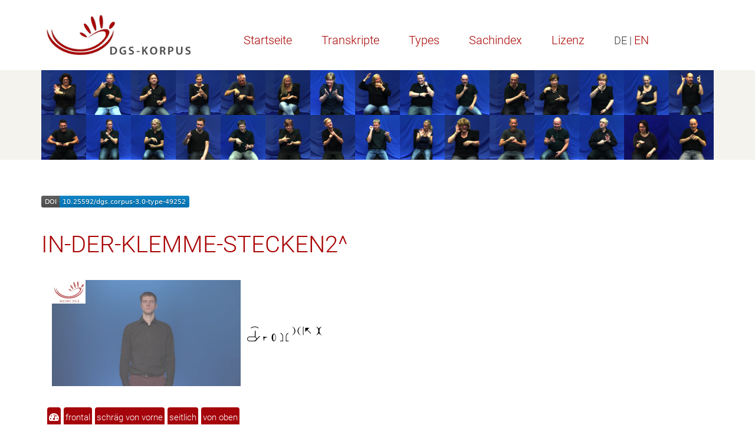

--- FILE ---
content_type: text/html
request_url: https://www.sign-lang.uni-hamburg.de/meinedgs/types/type49252_de.html
body_size: 5447
content:
<!DOCTYPE html>
<html lang="de">
<head>
    <title>IN-DER-KLEMME-STECKEN2^</title>
    <meta http-equiv="X-UA-Compatible" content="IE=edge" />
	<meta name="viewport" content="width=device-width, initial-scale=1" />
    <meta charset="utf-8" />
    <meta name="robots" content="index,follow" />
    <link href="../css/roboto.css" rel="stylesheet" />
    <link href="../css/fontawesome.min.css" rel="stylesheet" />
	<link href="../css/solid.min.css" rel="stylesheet">
    <link href="../css/academicons.min.css" rel="stylesheet" />
	<link href="../css/bootstrap.min.css" rel="stylesheet" />
    <link href="../css/bootstrap-select.min.css" rel="stylesheet" />
    <link href="../css/bootstrap_custom_24.min.css" rel="stylesheet" />
    <link href="../css/portal1.css" rel="stylesheet" />
    <link href="../css/portal2.css" rel="stylesheet" />
    <link href="../css/concord.css" rel="stylesheet" />
    <link href="../css/hamnosys.css" rel="stylesheet" />


    <script src="../js/jquery.min.js" type="text/javascript"></script>
    <script src="../js/bootstrap.min.js" type="text/javascript"></script>
    <script src="../js/bootstrap-select.min.js" type="text/javascript"></script>
	<script src="../js/superfish.min.js" type="text/javascript"></script>
	<script src="../js/slick.min.js" type="text/javascript"></script>
	<script src="../js/jquery.easing.1.3.js" type="text/javascript"></script>
    <script src="../js/jquery.cookie.js" type="text/javascript"></script>
    <script src="../js/custom.js" type="text/javascript"></script>
	<script src="../js/highlighter.js"></script>
</head>
<body>
<header>
    <div class="headerTop">
        <div class="container">
            <div class="row">
                <div class="col-md-6 col-sm-6">
                    <section class="logo">
                        <a href="http://www.dgs-korpus.de" title="Projekt-Site">
                            <img class="img-responsive" src="../graphics/dgskorpus.png" srcset="../graphics/dgskorpus.png 1x, ../graphics/dgskorpus@2x.png 2x" title="DGS-Korpus" alt="Link to the main project" />
                        </a>
                    </section>
                    <button class="mobile closed" onclick="menu_hamburger(this);">
                        <i class="fa fa-bars" aria-hidden="true"></i>
                        <i class="fa fa-times" aria-hidden="true"></i>
                    </button>
                </div>
                <div class="col-md-18 col-sm-18">
                    <nav class="desktop hiddem-xs">
                        <ul>
                           <li><a href="../ling/start_de.html">Startseite</a></li>
                           <li><a href="../ling/start-name_de.html">Transkripte</a></li>
                           <li><a href="../ling/types_de.html">Types</a></li>
                           <li><a href="../ling/keywords_de.html">Sachindex</a></li>
                           <li><a href="../ling/license_de.html">Lizenz</a></li>
                           <li id="en">DE | <a href="#en" onclick="window.location.href=window.location.href.replace('_de','_en');return false;">EN</a></li>
                      </ul>
                    </nav>
                </div>
            </div>
        </div>
    </div>
        <div class="headerBottom">
        <div class="container big">
            <div class="row">
                <div class="col-md-24">
                    <div class="slideshow">
                        <img src="../slides/slide0@2x.jpg" alt="" title="Participants of the DGS-Korpus project" />
                        <img src="../slides/slide1@2x.jpg" alt="" title="Participants of the DGS-Korpus project" />
                        <img src="../slides/slide2@2x.jpg" alt="" title="Participants of the DGS-Korpus project" />
                        <img src="../slides/slide3@2x.jpg" alt="" title="Participants of the DGS-Korpus project" />
                        <img src="../slides/slide4@2x.jpg" alt="" title="Participants of the DGS-Korpus project" />
                        <img src="../slides/slide5@2x.jpg" alt="" title="Participants of the DGS-Korpus project" />
                        <img src="../slides/slide6@2x.jpg" alt="" title="Participants of the DGS-Korpus project" />
                        <img src="../slides/slide7@2x.jpg" alt="" title="Participants of the DGS-Korpus project" />
                        <img src="../slides/slide8@2x.jpg" alt="" title="Participants of the DGS-Korpus project" />
                        <img src="../slides/slide9@2x.jpg" alt="" title="Participants of the DGS-Korpus project" />
                        <img src="../slides/slide10@2x.jpg" alt="" title="Participants of the DGS-Korpus project" />

                    </div>
                </div>
            </div>
         </div>
    </div>

</header>
<main>
    <section class="textBox">
        <div class="container">
            <div class="row">
                <div class="col-md-24">
                    <div class="textWrapper">
					<p><a href="https://doi.org/10.25592/dgs.corpus-3.0-type-49252"><img src="../badges/corpus-3.0-type-49252.svg" alt="DOI: /10.25592/dgs.corpus-3.0-type-49252"></a></p>
<h1 class="type3">IN-DER-KLEMME-STECKEN2^</h1>
	<table class="citation">
	<tr><td rowspan="2"><video id="player" src="https://www.sign-lang.uni-hamburg.de/korpusdict/clips/4017835_1.mp4" width="320" height="180" data-poster="0.7" muted="muted" autoplay="autoplay" onclick="if (this.paused) { if (this.currentTime==this.dataset.poster) { this.currentTime=0; } this.play(); } else { this.pause(); }; return true;" onended="this.style.opacity=0.2; setTimeout(rewindPlayerToPoster,700);return true;">
       <source src="https://www.sign-lang.uni-hamburg.de/korpusdict/clips/4017835_1.mp4" type="video/mp4">
	</video><td class="hamnosys" title="hamfinger2,hamthumboutmod,hamfingerbendmod,hamextfingerul,hampalml,hamneck,hamclose,hammoveui,hamtouch"></td></tr>
	<tr><td>
	</td></tr></table>
<div class="buttons">
		<div class="perspectives" onclick="flipPlaybackRate(this); return true;"><i class="fas fa-tachometer-alt" aria-hidden="true"></i></div>
		<div class="perspectives" id="p1" onclick="player.pause(); player.src=player.src.replace(/_[1234]/,'_1'); return true;">frontal</div>
		<div class="perspectives" id="p2" onclick="player.pause(); player.src=player.src.replace(/_[1234]/,'_2'); return true;">schräg von vorne</div>
		<div class="perspectives" id="p3" onclick="player.pause(); player.src=player.src.replace(/_[1234]/,'_3'); return true;">seitlich</div>
		<div class="perspectives" id="p4" onclick="player.pause(); player.src=player.src.replace(/_[1234]/,'_4'); return true;">von oben</div>
	</div>

<table class="concord">

<tbody onclick="$(this).next('tbody').toggle('slow');">
<tr id="type49252" class="type1">
	<td colspan="8"><span title="Nicht-konventionelle Verwendungen der Gebärde" class="num">≙</span> IN-DER-KLEMME-STECKEN2^</td>
</tr>
</tbody>
<tbody>
 			<tr class="source"><td colspan="8"><a href="../html/1419610-11552205-12003930_de.html#t00035533">Berlin | dgskorpus_ber_11 | 46-60f</a>&nbsp;&nbsp;&nbsp;<span class="translation">Wer nicht wollte, flog raus.</span></td></tr>
 			<tr class="righthand"><td class="handle">r</td><td rowspan="3" class="empty" /><td><a href="type3197_de.html">WENN1A</a></td><td><a href="type2143_de.html">$INDEX1</a></td><td class="focus">IN-DER-KLEMME-STECKEN2^*</td><td><a href="type88582_de.html">RAUSSCHMEISSEN2*</a></td></tr>
<tr class="lefthand"><td class="handle">l</td><td></td><td></td><td></td><td></td></tr>
<tr class="mouth"><td class="handle">m</td><td>wenn</td><td></td><td></td><td>raus</td></tr>

</tbody>
<tbody onclick="$(this).next('tbody').toggle('slow');">
<tr id="type49253" class="type1">
	<td colspan="8"><span title="Konventionelle Verwendung der Gebärde, formgleich" class="num">=</span> IN-DER-KLEMME-STECKEN2</td>
</tr>
</tbody>
<tbody>
 			<tr class="source"><td colspan="8"><a href="../html/1413683_de.html#t00015137">Berlin | dgskorpus_ber_02 | 46-60m</a>&nbsp;&nbsp;&nbsp;<span class="translation">Damals, in den 70ern bei den Kommunisten, war das halt nicht möglich. Da konnte man nichts machen.</span></td></tr>
 			<tr class="righthand"><td class="handle">r</td><td rowspan="2"><a href="type6856_de.html">MÖGLICH1*</a></td><td rowspan="2"><a href="type16636_de.html">$GEST-OFF^*</a></td><td><a href="type3474_de.html">ICH1</a></td><td class="focus">IN-DER-KLEMME-STECKEN2</td></tr>
<tr class="lefthand"><td class="handle">l</td><td></td><td></td></tr>
<tr class="mouth"><td class="handle">m</td><td colspan="2">möglichkeit</td><td></td><td></td></tr>

 			<tr class="source"><td colspan="8"><a href="../html/1245820_de.html#t00034126">Frankfurt | dgskorpus_fra_09 | 31-45m</a>&nbsp;&nbsp;&nbsp;<span class="translation">Mir steht zwar das Budget zur Verfügung, jedoch stecke ich in der Klemme, wenn der Dolmetscher einen weiten Anfahrtsweg hat und das somit teurer wird.</span></td></tr>
 			<tr class="righthand"><td class="handle">r</td><td><a href="type7191_de.html">GELD1A</a></td><td rowspan="2"><a href="type14489_de.html">GEBEN-GELD1^*</a></td><td><a href="type2978_de.html">SELBST1A</a></td><td class="focus">IN-DER-KLEMME-STECKEN2</td><td><a href="type12954_de.html">WEIT1*</a></td><td><a href="type9911_de.html">TEUER1*</a></td></tr>
<tr class="lefthand"><td class="handle">l</td><td></td><td></td><td></td><td></td><td></td></tr>
<tr class="mouth"><td class="handle">m</td><td></td><td></td><td>selber</td><td>[MG]</td><td>weit</td><td>teuer</td></tr>

 			<tr class="source"><td colspan="8"><a href="../html/1179868_de.html#t00064643">Bremen | dgskorpus_hb_06 | 46-60m</a>&nbsp;&nbsp;&nbsp;<span class="translation">Alle sind aufgeregt, weil sie nicht weiter kommen und sich gefangen fühlen.</span></td></tr>
 			<tr class="righthand"><td class="handle">r</td><td rowspan="3" class="empty" /><td rowspan="2"><a href="type9045_de.html">AUFREGEN1*</a></td><td rowspan="2"><a href="type13359_de.html">GEGEN2^</a></td><td class="focus">IN-DER-KLEMME-STECKEN2</td><td rowspan="2"><a href="type17896_de.html">$GEST^</a></td></tr>
<tr class="lefthand"><td class="handle">l</td><td></td></tr>
<tr class="mouth"><td class="handle">m</td><td>aufregung</td><td></td><td>[MG]</td><td></td></tr>

 			<tr class="source"><td colspan="8"><a href="../html/1428038_de.html#t00032326">Köln | dgskorpus_koe_05 | 46-60m</a>&nbsp;&nbsp;&nbsp;<span class="translation">Die damalige Kameratechnik war so schwammig, dass sie die Mondlandung zeigen konnten, mit heutiger Technik würde der Betrug sofort auffallen.</span></td></tr>
 			<tr class="righthand"><td class="handle">r</td><td rowspan="2"><a href="type3055_de.html">TECHNIK1</a></td><td rowspan="2"><a href="type16636_de.html">$GEST-OFF^</a></td><td rowspan="2"><a href="type16636_de.html">$GEST-OFF^</a></td><td class="focus">IN-DER-KLEMME-STECKEN2</td><td rowspan="2"><a href="type16636_de.html">$GEST-OFF^</a></td></tr>
<tr class="lefthand"><td class="handle">l</td><td></td></tr>
<tr class="mouth"><td class="handle">m</td><td colspan="2">technik</td><td></td><td>[MG]</td><td></td></tr>

 			<tr class="source"><td colspan="8"><a href="../html/1429064_de.html#t00011106">Köln | dgskorpus_koe_09 | 18-30f</a>&nbsp;&nbsp;&nbsp;<span class="translation">Aber deine Tür war abgeschlossen.</span></td></tr>
 			<tr class="righthand"><td class="handle">r</td><td rowspan="3" class="empty" /><td rowspan="3" class="empty" /><td rowspan="2"><a href="type17896_de.html">$GEST^*</a></td><td class="focus">IN-DER-KLEMME-STECKEN2</td><td><a href="type74214_de.html">ZU1B*</a></td></tr>
<tr class="lefthand"><td class="handle">l</td><td></td><td></td></tr>
<tr class="mouth"><td class="handle">m</td><td></td><td>[MG]</td><td>zu</td></tr>

 			<tr class="source"><td colspan="8"><a href="../html/1431690_de.html#t00050719">Köln | dgskorpus_koe_22 | 31-45m</a>&nbsp;&nbsp;&nbsp;<span class="translation">Für all diese Leute fallen die Züge aus und sie kommen da nicht weg.</span></td></tr>
 			<tr class="righthand"><td class="handle">r</td><td rowspan="3" class="empty" /><td><a href="type15927_de.html">ANKREUZEN1A^*</a></td><td rowspan="2"><a href="type2266_de.html">AUFZÄHLEN1A</a></td><td class="focus">IN-DER-KLEMME-STECKEN2</td><td rowspan="2"><a href="type13359_de.html">GEGEN2^</a></td><td><a href="type10491_de.html">ICH2*</a></td><td><a href="type11239_de.html">SEHEN-AUF3</a></td></tr>
<tr class="lefthand"><td class="handle">l</td><td></td><td></td><td></td><td></td></tr>
<tr class="mouth"><td class="handle">m</td><td></td><td></td><td>[MG]</td><td></td><td></td><td>[MG]</td></tr>

 			<tr class="source"><td colspan="8"><a href="../html/1585286_de.html#t00023329">Leipzig | dgskorpus_lei_15 | 18-30f</a>&nbsp;&nbsp;&nbsp;<span class="translation">Wenn ich mir vorstelle, ich würde zuerst mit nach Dresden fahren und dann nach Berlin, das könnte schwierig werden.</span></td></tr>
 			<tr class="righthand"><td class="handle">r</td><td><a href="type36960_de.html">DRESDEN1*</a></td><td rowspan="2"><a href="type2145_de.html">$PROD</a></td><td rowspan="2"><a href="type2145_de.html">$PROD</a></td><td class="focus">IN-DER-KLEMME-STECKEN2</td><td rowspan="2"><a href="type17896_de.html">$GEST^</a></td></tr>
<tr class="lefthand"><td class="handle">l</td><td></td><td></td></tr>
<tr class="mouth"><td class="handle">m</td><td colspan="3">dresden</td><td>[MG]</td><td></td></tr>

 			<tr class="source"><td colspan="8"><a href="../html/1289868_de.html#t00051007">Münster | dgskorpus_mst_03 | 18-30f</a>&nbsp;&nbsp;&nbsp;<span class="translation">Das war ja ein echtes Problem.</span></td></tr>
 			<tr class="righthand"><td class="handle">r</td><td rowspan="3" class="empty" /><td rowspan="3" class="empty" /><td rowspan="3" class="empty" /><td class="focus">IN-DER-KLEMME-STECKEN2</td></tr>
<tr class="lefthand"><td class="handle">l</td><td></td></tr>
<tr class="mouth"><td class="handle">m</td><td>[MG]</td></tr>

 			<tr class="source"><td colspan="8"><a href="../html/1291572_de.html#t00132112">Münster | dgskorpus_mst_10 | 46-60f</a>&nbsp;&nbsp;&nbsp;<span class="translation">Deshalb befinde ich mich diesbezüglich in der Klemme.</span></td></tr>
 			<tr class="righthand"><td class="handle">r</td><td rowspan="3" class="empty" /><td rowspan="2"><a href="type9461_de.html">DESHALB1</a></td><td><a href="type3474_de.html">ICH1</a></td><td class="focus">IN-DER-KLEMME-STECKEN2</td></tr>
<tr class="lefthand"><td class="handle">l</td><td></td><td></td></tr>
<tr class="mouth"><td class="handle">m</td><td>deshalb</td><td></td><td>[MG]</td></tr>

 			<tr class="source"><td colspan="8"><a href="../html/1292086_de.html#t00013724">Münster | dgskorpus_mst_13 | 46-60m</a>&nbsp;&nbsp;&nbsp;<span class="translation">Das war das Problem.</span></td></tr>
 			<tr class="righthand"><td class="handle">r</td><td rowspan="3" class="empty" /><td rowspan="3" class="empty" /><td rowspan="2"><a href="type7418_de.html">ACHTUNG1*</a></td><td class="focus">IN-DER-KLEMME-STECKEN2</td><td><a href="type2143_de.html">$INDEX1*</a></td></tr>
<tr class="lefthand"><td class="handle">l</td><td></td><td></td></tr>
<tr class="mouth"><td class="handle">m</td><td>[MG]</td><td>[MG]</td><td></td></tr>

 			<tr class="source"><td colspan="8"><a href="../html/1205168_de.html#t00061527">München | dgskorpus_mue_08 | 18-30f</a>&nbsp;&nbsp;&nbsp;<span class="translation">Deshalb ging es unter der Woche gar nicht.</span></td></tr>
 			<tr class="righthand"><td class="handle">r</td><td rowspan="2"><a href="type6039_de.html">UNTER1B*</a></td><td><a href="type11379_de.html">WOCHE2</a></td><td><a href="type3474_de.html">ICH1</a></td><td class="focus">IN-DER-KLEMME-STECKEN2</td></tr>
<tr class="lefthand"><td class="handle">l</td><td></td><td></td><td></td></tr>
<tr class="mouth"><td class="handle">m</td><td>unter</td><td>woche</td><td></td><td>[MG]</td></tr>

 			<tr class="source"><td colspan="8"><a href="../html/1205568_de.html#t00063645">München | dgskorpus_mue_10 | 61+m</a>&nbsp;&nbsp;&nbsp;<span class="translation">Das ist problematisch.</span></td></tr>
 			<tr class="righthand"><td class="handle">r</td><td rowspan="3" class="empty" /><td rowspan="3" class="empty" /><td rowspan="3" class="empty" /><td class="focus">IN-DER-KLEMME-STECKEN2</td></tr>
<tr class="lefthand"><td class="handle">l</td><td></td></tr>
<tr class="mouth"><td class="handle">m</td><td>[MG]</td></tr>

 			<tr class="source"><td colspan="8"><a href="../html/1206143_de.html#t00010715">München | dgskorpus_mue_12 | 46-60f</a>&nbsp;&nbsp;&nbsp;<span class="translation">Dann sehen sie das Schild und verstehen, dass sie dort nicht hinein dürfen.</span></td></tr>
 			<tr class="righthand"><td class="handle">r</td><td><a href="type13173_de.html">ACHTUNG1A^*</a></td><td><a href="type10498_de.html">TÜR-AUF2*</a></td><td><a href="type13760_de.html">ORT1A^*</a></td><td class="focus">IN-DER-KLEMME-STECKEN2</td><td><a href="type3474_de.html">ICH1</a></td><td><a href="type48760_de.html">DARF-NICHT3</a></td><td><a href="type56764_de.html">REIN-HINEIN2*</a></td></tr>
<tr class="lefthand"><td class="handle">l</td><td></td><td></td><td></td><td></td><td></td><td></td><td></td></tr>
<tr class="mouth"><td class="handle">m</td><td>[MG]</td><td>[MG]</td><td>[MG]</td><td>[MG]</td><td></td><td colspan="2">darf nicht</td></tr>

 			<tr class="source"><td colspan="8"><a href="../html/1206143_de.html#t00012012">München | dgskorpus_mue_12 | 46-60f</a>&nbsp;&nbsp;&nbsp;<span class="translation">Aber wenn sich jemand selbst überlegt, ein Bad zu nehmen, zeigt ihm das Schild, dass das nicht geht.</span></td></tr>
 			<tr class="righthand"><td class="handle">r</td><td><a href="type56764_de.html">REIN-HINEIN2*</a></td><td><a href="type2143_de.html">$INDEX1*</a></td><td><a href="type13760_de.html">ORT1A^*</a></td><td class="focus">IN-DER-KLEMME-STECKEN2</td></tr>
<tr class="lefthand"><td class="handle">l</td><td></td><td></td><td></td><td></td></tr>
<tr class="mouth"><td class="handle">m</td><td></td><td></td><td></td><td>[MG]</td></tr>

 			<tr class="source"><td colspan="8"><a href="../html/1250972_de.html#t00025804">Rostock | dgskorpus_mvp_07 | 31-45f</a>&nbsp;&nbsp;&nbsp;<span class="translation">Ich habe mich überall beworben und bereut, dass ich gewartet habe.</span></td></tr>
 			<tr class="righthand"><td class="handle">r</td><td rowspan="3" class="empty" /><td rowspan="3" class="empty" /><td><a href="type54946_de.html">WIRKLICH2*</a></td><td class="focus">IN-DER-KLEMME-STECKEN2</td><td></td><td><a href="type10491_de.html">ICH2*</a></td><td><a href="type11852_de.html">BEREUEN1</a></td></tr>
<tr class="lefthand"><td class="handle">l</td><td></td><td></td><td><a href="type7275_de.html">SCHICKEN4A*</a></td><td></td><td></td></tr>
<tr class="mouth"><td class="handle">m</td><td></td><td>[MG]</td><td></td><td></td><td>[MG]</td></tr>

 			<tr class="source"><td colspan="8"><a href="../html/1211752_de.html#t00080545">Stuttgart | dgskorpus_stu_06 | 18-30f</a>&nbsp;&nbsp;&nbsp;<span class="translation">Aber die Idee habe ich mir eigentlich für den Fall aufgehoben, dass ich zum Beispiel nichts anderes finde.</span></td></tr>
 			<tr class="righthand"><td class="handle">r</td><td><a href="type77507_de.html">NUR2B*</a></td><td><a href="type8765_de.html">IRGENDWANN1*</a></td><td><a href="type14668_de.html">REGELMÄSSIG2A^*</a></td><td class="focus">IN-DER-KLEMME-STECKEN2</td><td rowspan="2"><a href="type8446_de.html">KEIN1*</a></td><td rowspan="2"><a href="type72829_de.html">VORHABEN1</a></td></tr>
<tr class="lefthand"><td class="handle">l</td><td></td><td></td><td></td><td></td></tr>
<tr class="mouth"><td class="handle">m</td><td>nur</td><td>irgendwann</td><td>bis</td><td></td><td>kein</td><td>vor</td></tr>

 			<tr class="source"><td colspan="8"><a href="../html/1413251_de.html#t00070728">Stuttgart | dgskorpus_stu_07 | 31-45m</a>&nbsp;&nbsp;&nbsp;<span class="translation">Dann würden wir hinterher hinken, da sollte man sich besser beeilen.</span></td></tr>
 			<tr class="righthand"><td class="handle">r</td><td rowspan="3" class="empty" /><td rowspan="3" class="empty" /><td><a href="type2143_de.html">$INDEX1</a></td><td class="focus">IN-DER-KLEMME-STECKEN2</td><td rowspan="2"><a href="type11101_de.html">ERSTARRT1</a></td><td><a href="type2294_de.html">BEDEUTUNG1</a></td><td><a href="type13739_de.html">ABWÄRTS1^*</a></td></tr>
<tr class="lefthand"><td class="handle">l</td><td></td><td></td><td></td><td></td></tr>
<tr class="mouth"><td class="handle">m</td><td></td><td>[MG]</td><td>[MG]</td><td>bedeu{tet}</td><td>[MG]</td></tr>

 			<tr class="source"><td colspan="8"><a href="../html/1183426_de.html#t00072126">Stuttgart | dgskorpus_stu_18 | 18-30m</a>&nbsp;&nbsp;&nbsp;<span class="translation">Wenn es geregnet hat, hatte ich Pech. Dann musste ich drinnen bleiben.</span></td></tr>
 			<tr class="righthand"><td class="handle">r</td><td><a href="type3197_de.html">WENN1A</a></td><td rowspan="2"><a href="type9849_de.html">REGEN1A*</a></td><td><a href="type3474_de.html">ICH1</a></td><td class="focus">IN-DER-KLEMME-STECKEN2</td><td rowspan="2"><a href="type17896_de.html">$GEST^</a></td><td rowspan="2"><a href="type2988_de.html">SITZEN1A</a></td><td rowspan="2"><a href="type7454_de.html">INTERNAT1A</a></td></tr>
<tr class="lefthand"><td class="handle">l</td><td></td><td></td><td></td></tr>
<tr class="mouth"><td class="handle">m</td><td>wenn</td><td>regen</td><td>ich</td><td>[MG]</td><td></td><td>[MG]</td><td></td></tr>

 			<tr class="source"><td colspan="8"><a href="../html/1177436_de.html#t00021018">Schleswig-Holstein | dgskorpus_sh_04 | 46-60f</a>&nbsp;&nbsp;&nbsp;<span class="translation">Da kann erkannt werden, für wen gedolmetscht wurde. Das ist beklemmend.</span></td></tr>
 			<tr class="righthand"><td class="handle">r</td><td><a href="type9134_de.html">WER3</a></td><td><a href="type16595_de.html">EBEN-ZEIT1^*</a></td><td rowspan="2"><a href="type8542_de.html">DABEI1A*</a></td><td class="focus">IN-DER-KLEMME-STECKEN2*</td></tr>
<tr class="lefthand"><td class="handle">l</td><td></td><td></td><td></td></tr>
<tr class="mouth"><td class="handle">m</td><td>wer</td><td>gerade</td><td>dabei</td><td>[MG]</td></tr>

 			<tr class="source"><td colspan="8"><a href="../html/1177436_de.html#t00123919">Schleswig-Holstein | dgskorpus_sh_04 | 46-60f</a>&nbsp;&nbsp;&nbsp;<span class="translation">Sonst ist man aufgeschmissen.</span></td></tr>
 			<tr class="righthand"><td class="handle">r</td><td rowspan="3" class="empty" /><td rowspan="3" class="empty" /><td rowspan="3" class="empty" /><td class="focus">IN-DER-KLEMME-STECKEN2*</td><td rowspan="2"><a href="type17896_de.html">$GEST^</a></td></tr>
<tr class="lefthand"><td class="handle">l</td><td></td></tr>
<tr class="mouth"><td class="handle">m</td><td></td><td></td></tr>

 			<tr class="source"><td colspan="8"><a href="../html/1178364_de.html#t00022213">Schleswig-Holstein | dgskorpus_sh_07 | 46-60f</a>&nbsp;&nbsp;&nbsp;<span class="translation">In Köln gab es diese Überschneidungen, da war man aufgeschmissen.</span></td></tr>
 			<tr class="righthand"><td class="handle">r</td><td></td><td class="nondom" rowspan="2"><a href="type17896_de.html">$GEST^</a></td><td><a href="type3822_de.html">KLEIN2*</a></td><td class="focus">IN-DER-KLEMME-STECKEN2*</td></tr>
<tr class="lefthand"><td class="handle">l</td><td><a href="type2143_de.html">$INDEX1*</a></td><td></td><td></td></tr>
<tr class="mouth"><td class="handle">m</td><td></td><td></td><td>[MG]</td><td></td></tr>

</tbody>
<tbody onclick="$(this).next('tbody').toggle('slow');">
<tr id="type87528" class="type1">
	<td colspan="8"><span title="Konventionelle Verwendung der Gebärde, formgleich" class="num">=</span> PECH3</td>
</tr>
</tbody>
<tbody>
 			<tr class="source"><td colspan="8"><a href="../html/1247205_de.html#t00032112">Frankfurt | dgskorpus_fra_16 | 46-60f</a>&nbsp;&nbsp;&nbsp;<span class="translation">Das war Pech.</span></td></tr>
 			<tr class="righthand"><td class="handle">r</td><td rowspan="3" class="empty" /><td rowspan="3" class="empty" /><td rowspan="3" class="empty" /><td class="focus">PECH3</td><td><a href="type3474_de.html">ICH1*</a></td><td rowspan="2"><a href="type17896_de.html">$GEST^*</a></td></tr>
<tr class="lefthand"><td class="handle">l</td><td></td><td></td></tr>
<tr class="mouth"><td class="handle">m</td><td>[MG]</td><td></td><td>[MG]</td></tr>

 			<tr class="source"><td colspan="8"><a href="../html/1247205_de.html#t00070234">Frankfurt | dgskorpus_fra_16 | 46-60f</a>&nbsp;&nbsp;&nbsp;<span class="translation">Tja, mein Pech.</span></td></tr>
 			<tr class="righthand"><td class="handle">r</td><td rowspan="3" class="empty" /><td rowspan="3" class="empty" /><td><a href="type7230_de.html">MEIN1</a></td><td class="focus">PECH3</td><td rowspan="2"><a href="type16636_de.html">$GEST-OFF^</a></td></tr>
<tr class="lefthand"><td class="handle">l</td><td></td><td></td></tr>
<tr class="mouth"><td class="handle">m</td><td></td><td colspan="2">pech</td></tr>

 			<tr class="source"><td colspan="8"><a href="../html/1248862_de.html#t00022438">Göttingen | dgskorpus_goe_07 | 18-30f</a>&nbsp;&nbsp;&nbsp;<span class="translation">Die Organisatoren waren aufgeschmissen.</span></td></tr>
 			<tr class="righthand"><td class="handle">r</td><td rowspan="3" class="empty" /><td rowspan="3" class="empty" /><td rowspan="2"><a href="type11340_de.html">WIE8</a></td><td class="focus">PECH3</td></tr>
<tr class="lefthand"><td class="handle">l</td><td></td></tr>
<tr class="mouth"><td class="handle">m</td><td>[MG]</td><td></td></tr>

 			<tr class="source"><td colspan="8"><a href="../html/1430396_de.html#t00011304">Köln | dgskorpus_koe_16 | 46-60m</a>&nbsp;&nbsp;&nbsp;<span class="translation">Tja, dann ist meine Frau schwanger geworden, Pech.</span></td></tr>
 			<tr class="righthand"><td class="handle">r</td><td><a href="type9174_de.html">FREUND-FEST1</a></td><td><a href="type16636_de.html">$GEST-OFF^*</a></td><td><a href="type8202_de.html">SCHWANGER1A*</a></td><td class="focus">PECH3</td><td><a href="type8202_de.html">SCHWANGER1A*</a></td><td rowspan="2"><a href="type16636_de.html">$GEST-OFF^*</a></td></tr>
<tr class="lefthand"><td class="handle">l</td><td></td><td></td><td></td><td></td><td></td></tr>
<tr class="mouth"><td class="handle">m</td><td></td><td></td><td>[MG]</td><td>pech</td><td></td><td></td></tr>

 			<tr class="source"><td colspan="8"><a href="../html/1205503_de.html#t00164920">München | dgskorpus_mue_09 | 46-60f</a>&nbsp;&nbsp;&nbsp;<span class="translation">Ja genau, das ist problematisch.</span></td></tr>
 			<tr class="righthand"><td class="handle">r</td><td rowspan="3" class="empty" /><td rowspan="3" class="empty" /><td rowspan="2"><a href="type49916_de.html">$GEST-ZUSTIMMUNG1^*</a></td><td class="focus">PECH3</td><td rowspan="2"><a href="type17896_de.html">$GEST^</a></td></tr>
<tr class="lefthand"><td class="handle">l</td><td></td></tr>
<tr class="mouth"><td class="handle">m</td><td>[MG]</td><td>pech</td><td>[MG]</td></tr>

 			<tr class="source"><td colspan="8"><a href="../html/1184756_de.html#t00110927">Nürnberg | dgskorpus_nue_04 | 31-45m</a>&nbsp;&nbsp;&nbsp;<span class="translation">Die Verständigung hat nicht geklappt.</span></td></tr>
 			<tr class="righthand"><td class="handle">r</td><td rowspan="2"><a href="type7611_de.html">KLAPPT1*</a></td><td rowspan="2"><a href="type12673_de.html">SICH-VERSTEHEN1</a></td><td rowspan="2"><a href="type17896_de.html">$GEST^</a></td><td></td></tr>
<tr class="lefthand"><td class="handle">l</td><td class="focus">PECH3*</td></tr>
<tr class="mouth"><td class="handle">m</td><td>klappt nicht</td><td></td><td></td><td></td></tr>


</tbody>
</table>


                    </div>
     				<p><a class="num" href="../ling/missing_de.php?id=corpus-3.0-type-49252"><i class="fa fa-comment" aria-hidden="true"></i> Fehler melden</a></p>
               </div>
            </div>
        </div>
    </section>
</main>

<footer>
    <div class="gradient"></div>
    <div class="container">
        <div class="row">
            <div class="col-md-10 col-sm-10">
                <div class="logoWrapper">
                    <section class="logoFooter1">
                        <a href="http://www.awhamburg.de">
                            <img class="img-responsive" src="../graphics/akad-logo.png" srcset="../graphics/akad-logo.png 1x, ../graphics/akad-logo@2x.png 2x, ../graphics/akad-logo@3x.png 3x" title="Academy of Sciences and Humanities in Hamburg" alt="">
                        </a>
                    </section>
                    <section class="logoFooter2">
                        <a href="http://www.uni-hamburg.de">
                            <img class="img-responsive" src="../graphics/uhh-logo.png" srcset="../graphics/uhh-logo.png 1x, ../graphics/uhh-logo@2x.png 2x, ../graphics/uhh-logo@3x.png 3x" title="Universität Hamburg" alt="">
                        </a>
                    </section>
                </div>
            </div>
            <div class="col-md-14 col-sm-14">
                <div class="footerRightTop">
                     <nav>
                        <ul>
                            <li><a href="../overview/contact_de.html">Kontakt</a></li>
                            <li><a href="../overview/imprint_de.html">Impressum</a></li>
                            <li><a href="../overview/data-privacy_de.html">Datenschutz</a></li>
                         </ul>
                    </nav>
                </div>
            </div>
        </div>
    </div>
</footer>
</body>
</html>


--- FILE ---
content_type: text/css
request_url: https://www.sign-lang.uni-hamburg.de/meinedgs/css/portal1.css
body_size: 3671
content:
@media print {
    a[href]:after {
        content: none;
    }
}

*::-moz-selection 											{ background: none repeat scroll 0 0 rgba(49, 66, 83, 1); color: #fff; text-shadow: none; }
*::-webkit-selection										{ background: none repeat scroll 0 0 rgba(49, 66, 83, 1); color: #fff; text-shadow: none; }
*::selection 												{ background: none repeat scroll 0 0 rgba(49, 66, 83, 1); color: #fff; text-shadow: none; }



/* normalize */
*                                                           { box-sizing: border-box; }
h1,
h2,
h3,
h4,
h5,
h6                                                          { font-size: 20px; line-height: 20px; margin: 0; padding: 0; }
p                                                           { margin-top: 0; }
ul                                                          { padding: 0; margin: 0; list-style-type: none; }




/*#####################################################################################################################/
Allgemeine Formatierungen ##############################################################################################/
######################################################################################################################*/
body                                                        { font-family: 'Roboto', sans-serif; font-size: 18px; line-height: 29px; }
.invisible													{ display: none; }

a,
a:hover,
a:focus,
a:active													{  }

h1, h2, h3, h4, h5, h6 										{ font-weight: normal; }
h1 															{  }
h2 															{  }
h3 															{  }
p 															{ padding:0; margin:0 0 15px 0; }
.red 														{ color: rgba(169, 5, 4, 1); font-weight:bold; }

/* formular */
.kontakt form p                                             { margin: 0; }
.kontakt .widget                                            { display:flex; display: -webkit-flex; flex-direction: column; -webkit-flex-direction: column; margin-bottom: 7px; }


/*#####################################################################################################################/
  Navigationen ########################################################################################################/
######################################################################################################################*/

/* Desktop
----------------------------------------------------------------------------------------------------------------------*/
nav.desktop                                                 { padding-top: 17px; }
nav.desktop ul                                              { display: flex; display: -webkit-flex; list-style-type: none; padding: 12px 0 0 0; }
nav.desktop ul li                                           { margin-left: 50px; }
nav.desktop ul li a                                         { color: rgba(169, 5, 4, 1); font-size: 20px; line-height: 24px; text-decoration: none; box-sizing: border-box; }
nav.desktop ul li a:hover,
nav.desktop ul li a.active                                   { text-decoration: underline; }

/*#####################################################################################################################/
  Header ##############################################################################################################/
######################################################################################################################*/
header                                                      { padding: 25px 0 0 0; }

header .gradient                                            { height: 20px;
    														  background: rgb(219,219,219);
															  background: -moz-linear-gradient(top,  rgba(219,219,219,1) 0%, rgba(255,255,255,1) 100%);
															  background: -webkit-linear-gradient(top,  rgba(219,219,219,1) 0%,rgba(255,255,255,1) 100%);
															  background: linear-gradient(to bottom,  rgba(219,219,219,1) 0%,rgba(255,255,255,1) 100%);
															  filter: progid:DXImageTransform.Microsoft.gradient( startColorstr='#dbdbdb', endColorstr='#ffffff',GradientType=0 ); }
/* Top
----------------------------------------------------------------------------------------------------------------------*/
.headerTop                                                  { padding: 0 0 25px 0; }
/* Bottom
----------------------------------------------------------------------------------------------------------------------*/
.headerBottom                                               { background: rgba(245, 243, 238, 1); }

/* Slideshow
----------------------------------------------------------------------------------------------------------------------*/
.slideshow                                                  { overflow: hidden; }


/*#####################################################################################################################/
  Main ################################################################################################################/
######################################################################################################################*/

/* text
----------------------------------------------------------------------------------------------------------------------*/
.textBox                                                    { padding: 55px 0; }
.textBox h1,
.textBox h2,
.textBox h3                                                 { font-size: 30px; line-height: 40px; color: rgba(169, 5, 4, 1); margin-bottom: 35px; margin-top: 35px}
.background                                                 { background: rgba(240, 239, 235, 1); }
p.more                                                      { margin-top: 30px; }
.btn_more                                                   { background: rgba(177, 1, 1, 1); color: rgba(255, 255, 255, 1); text-decoration: none !important; text-transform: uppercase; padding: 15px 20px; font-size: 20px;
															  transition:all ease .3s; }
.btn_more:hover                                             { background: rgba(177, 1, 1, .7); color: rgba(255, 255, 255, 1); }

/* Filter
----------------------------------------------------------------------------------------------------------------------*/
.btn-default .caret                                         { color: #B10101; }
.videoFilterWrapper .btn 									{ font-size: 17px; }
.btn-default                                                { border-color: #F4F3EE; transition:background ease .3s; }
.bootstrap-select > .dropdown-toggle.bs-placeholder,
.bootstrap-select > .bootstrap-select > .dropdown-toggle.bs-placeholder:focus,
.bootstrap-select > .dropdown-toggle.bs-placeholder:active { color: #B10101; }
.bootstrap-select > .dropdown-toggle.bs-placeholder:hover,
.dropdown-toggle.btn-default:hover .caret                   { color:#fff !important; }
.dropdown-menu>.active>a,
.dropdown-menu>.active>a:focus,
.dropdown-menu>.active>a:hover                              { color: #fff; background-color: #B10101; transition:background ease .5s; }
.btn-default.active,
.btn-default.focus,
.btn-default:active,
.btn-default:focus,
.btn-default:hover,
.open>.dropdown-toggle.btn-default                          { color: #fff; background-color: #B10101; border-color: #B10101; }
.form-control:focus                                         { border-color: #B10101; outline: 0; -webkit-box-shadow: inset 0 1px 1px rgba(0,0,0,.075),0 0 8px rgba(169,4,0,.6);
															  box-shadow: inset 0 1px 1px rgba(0,0,0,.075),0 0 8px rgba(169,4,0,.6); }
.form-horizontal .form-group                                { margin: 0; }

.filterAusgabe 												{ margin:30px 0 0 0;  }
.filterLabel 												{ font-weight:600; color: rgba(169, 5, 4, 1); }
/* position
----------------------------------------------------------------------------------------------------------------------*/
.position                                                   { text-align: center; margin:10px 0 25px 0; }
.position a.back                                            { color: rgba(0, 0, 0, 1); }
.position a.top                                             { color: rgba(0, 0, 0, 1); }
.position a.back i                                          { color: rgba(169, 5, 4, 1); font-size: 30px; position: relative; top: 4px; padding-left: 5px; }
.position a.top i                                           { color: rgba(169, 5, 4, 1); font-size: 30px; position: relative; top: 4px; padding-right: 5px; }
.position a                                                 { text-decoration: none !important; }


/* teaser
----------------------------------------------------------------------------------------------------------------------*/
.teaserWrapper                                              { display: flex; display: -webkit-flex; margin: 0 -15px 30px; flex-wrap: wrap; -webkit-flex-wrap: wrap; }
.teaserBox                                                  { margin: 0 15px 30px; width: calc(50% - 30px); width: -webkit-calc(50% - 30px); display: flex; display: -webkit-flex; background: rgba(177, 1, 1, 1); align-items: flex-end; -webkit-align-items: flex-end; flex-direction: column; -webkit-flex-direction: column; position: relative; box-sizing: border-box; }
.boxItem.top                                                { align-self: flex-start; -webkit-align-self: flex-start; flex: 0 1 30px; -webkit-flex: 0 1 30px; width: 100%; }
.boxItem.center                                             { width: 100%; -webkit-flex: 1 1 0; background: rgba(240, 239, 235, 1); }
.boxItem.bottom                                             { flex: 0 0 30px; -webkit-flex: 0 0 30px; color: rgba(255, 255, 255, 1); text-transform: uppercase; font-size: 20px;  }
.teaserWrapper .link                                        { padding: 5px 15px 15px 0; }
.teaserWrapper .textWrapper                                 { font-size: 18px; line-height: 29px; padding: 25px 20px; }
.teaserWrapper .boxItem.top img                             { width: 100%; height: auto; max-width: none; }

/* text-only
----------------------------------------------------------------------------------------------------------------------*/
.textOnly													{ font-size: 18px; line-height: 29px; padding: 25px 20px; }
.textOnly h1												{ margin-top: 60px; }
.textOnly h2												{ margin-top: 30px; }
.textOnly li												{ list-style-type: disc; }

/* video
----------------------------------------------------------------------------------------------------------------------*/
.videoInnerWrapper 											{ padding:0 15px; }
.video p.more                                               { margin-top: 0; }
.video .btn_more                                            { display: block; text-align: right; margin-top: 0; }
.video td:first-child                                       { color: rgba(169, 5, 4, 1); padding-right: 30px;font-weight: bold; vertical-align: top }
.video .textWrapper                                         { background: rgba(240, 239, 235, 1); padding: 25px 20px; }
video.pairs													{ width: 100% !important; height: auto !important; }
video.singles												{ width: 100% !important; height: auto !important; padding-left: 25%; padding-right: 25% }
video.intro													{ width: 640px }
video.videoteaser											{ width: 100% !important;}
/* Social-Media
----------------------------------------------------------------------------------------------------------------------*/
.linkWrapper 												{ background: rgba(177, 1, 1, 1); color: rgba(255, 255, 255, 1); text-decoration: none !important; text-transform: uppercase; padding: 5px 20px 15px 20px; font-size: 20px;
															  transition:all ease .3s; position:relative; }
.err,.reporterror											{ text-align: left; float: left }
.err> a:any-link,.reporterror> a:any-link					{ text-decoration: none !important; color: white }
.share														{ text-align: right }
.socialIcons  												{ right:6px;  width:40px; position:absolute; }
.socialIcons a,
.socialIcons a:hover  										{ text-decoration:none; }
.colio-content .socialIcons 								{ right:15px; }
.socialIcons .fa, .socialIcons .fab							{ display:inline; text-align:center; padding:10px; color:#fff; font-size:20px; }
.socialIconsInner  											{ background:rgba(177, 1, 1, 1); display:none; padding:3px 0; position: absolute; text-align: center; bottom: 0px; }
.socialIconsOpen 											{}
.socialIconsOpen span 										{  }
.socialIconsOpen .fa, .socialIconsOpen .fab						{ color:#fff; cursor:pointer; padding:10px 5px 5px 5px; font-size: 30px; position: relative; top: 4px; }

/* Footer
----------------------------------------------------------------------------------------------------------------------*/
footer                                                      { background: rgba(255, 255, 255, 1); }
footer .copyText                                            { font-size:14px; line-height:16px; margin:0 0 15px 0; }

footer .logoWrapper                                         { display: flex; display: -webkit-flex;  }
footer .logoWrapper .logoFooter1                            { padding: 22px 50px 0 0; }
footer .logoWrapper .logoFooter2                            { border-right: 2px solid rgba(215, 215, 215, 1); padding: 25px 50px 0 0; }

footer .footerRightTop                                      { display: flex; display: -webkit-flex; padding-bottom: 35px; }
footer .footerRightTop > a                                  { text-decoration: none !important; font-size: 23px; line-height: 29px; color: rgba(169, 5, 4, 1); font-weight: bold; }
footer .footerRightTop nav                                  { padding-left: 55px; }
footer .footerRightTop ul                                   { display: flex; display: -webkit-flex; padding-top: 8px; }
footer .footerRightTop ul a                                 { font-size: 18px; line-height: 22px; color: rgba(0, 0, 0, 1); text-decoration: none !important;   }
footer .footerRightTop ul li                    			{ margin-left: 25px; }
footer .footerRightTop ul li:first-child                    { margin-left: 0px; }
footer .footerRightBottom                                   { display: flex; display: -webkit-flex; }

.fa-facebook-square										{ color: rgba(110, 100, 110, 1); font-size: 34px; }
footer .gradient                                            { height: 20px; margin-bottom: 30px;
															  background: rgb(255,255,255);
															  background: -moz-linear-gradient(top,  rgba(255,255,255,1) 0%, rgba(224,224,224,.8) 100%);
															  background: -webkit-linear-gradient(top,  rgba(255,255,255,1) 0%,rgba(224,224,224,.8) 100%);
															  background: linear-gradient(to bottom,  rgba(255,255,255,1) 0%,rgba(224,224,224,.8) 100%);
															  filter: progid:DXImageTransform.Microsoft.gradient( startColorstr='#ffffff', endColorstr='#e0e0e0',GradientType=0 ); }

.img-responsive-singles										{ padding-left: 25%; padding-right: 25%; background-color: rgba(240, 239, 235, 1) }

/*#####################################################################################################################/
  RESPONSIVE STYLES ###################################################################################################/
######################################################################################################################*/
@media (min-width: 1920px) {
    .video .videoInnerWrapper                               { width: 1920px; position: relative; left: 50%; margin-left: -960px;}
}

@media (min-width: 1400px) {
    .container.big                                          { width: 1300px; }
    .video .container                                       { width: 1300px; }
    .mobile                                                 { display: none; }
}

@media (min-width: 992px) and  (max-width: 1400px) {
    .mobile                                                 { display: none; }
}

@media (min-width: 768px) and  (max-width: 992px) {
    nav.desktop ul li a                                     { font-size: 18px; }

    .textBox h1, .textBox h2, .textBox h3                   { font-size: 30px; line-height: 36px; }

    .teaserItem                                             { width: 50%; }

    .footerRightTop                                         { flex-direction: column; -webkit-flex-direction: column; }
    footer .footerRightTop nav                              { padding-left: 0; }
    footer .footerRightTop > a                              { font-size: 22px; }
    .mobile                                                 { display: none; }
}

@media (max-width: 767px) {
    body 													{ font-size: 18px; line-height: 25px; padding-top: 0; }
    .mobile                                                 { display: block; position: absolute; right: 15px; top: 25px; z-index: 200; border: 0; background: 0; font-size: 20px;  }
    .closed .fa-bars                                        { display: block; }
    .opened .fa-bars                                        { display: none; }
    .opened .fa-times                                       { display: block; }
    .closed .fa-times                                       { display: none; }

    nav.desktop                                             { display: none; }

    .logo img                                               { max-width: none; width: 165px; }

    .textBox                                                { padding: 15px 0; }

    .btn_more                                               { font-size: 16px; }
    p.more                                                  { padding-top: 10px; }

	.textWrapper td 										{ display:block; }
	.textWrapper td:last-child 								{ margin:0 0 10px 0; }

    .fa-share-alt                                           { font-size: 20px; top: 2px; }

	.form-group .bootstrap-select.btn-group,
	.form-horizontal .bootstrap-select.btn-group,
	.form-inline .bootstrap-select.btn-group 				{ margin-bottom: 20px; }

    nav.desktop ul                                          { flex-direction: column; -webkit-flex-direction: column;  }
    nav.desktop ul li                                       { margin-left: 0; text-align: center; }
    nav.desktop ul li a                                     { display: block; padding: 10px 0; }
    .textBox h1, .textBox h2, .textBox h3                   { font-size: 22px; line-height: 30px; }


    .teaserBox                                              { width: 100%; }
    .boxItem.top                                            { flex: 1; -webkit-flex: 1; }

    footer .footerRightTop                                  { flex-direction: column; -webkit-flex-direction: column; padding-bottom: 15px; }
    footer .logoWrapper                                     { flex-direction: column; -webkit-flex-direction: column; margin-bottom: 15px; }
    footer .logoWrapper .logoFooter1,
    footer .logoWrapper .logoFooter2                        { padding: 0 15px 15px 0; border: 0; }
    footer .footerRightTop nav                              { padding-left: 0; }
    footer .footerRightTop > a                              { font-size: 12px; line-height: 20px; }
}

/*#####################################################################################################################/
  MAPS  ###############################################################################################################/
######################################################################################################################*/

.subunit.sh { fill: #ddc; }
.subunit.hb { fill: #cdd; }
.subunit.hh { fill: #cdc; }
.subunit.goe { fill: #dcd; }
.subunit.ber { fill: #ddc; }
.subunit.mvp { fill: #cdd; }
.subunit.mst { fill: #cdc; }
.subunit.koe { fill: #dcd; }
.subunit.fra { fill: #ddc; }
.subunit.stu { fill: #cdd; }
.subunit.nue { fill: #cdc; }
.subunit.mue { fill: #ddc; }
.subunit.lei { fill: #cdd; }

.subunit.s01 { fill: #ddc; }
.subunit.s02 { fill: #cdd; }
.subunit.s03 { fill: #cdc; }
.subunit.s04 { fill: #dcd; }
.subunit.s05 { fill: #ddc; }
.subunit.s06 { fill: #cdd; }
.subunit.s07 { fill: #cdc; }
.subunit.s08 { fill: #dcd; }
.subunit.s09 { fill: #ddc; }
.subunit.s10 { fill: #cdd; }
.subunit.s11 { fill: #cdc; }
.subunit.s12 { fill: #ddc; }
.subunit.s13 { fill: #dcd; }
.subunit.s14 { fill: #cdc; }
.subunit.s15 { fill: #cdd; }
.subunit.s16 { fill: #dcd; }



.subunit-boundary {
fill: none;
stroke: #fff;
}

.subunit-label {
font-family: 'Roboto',sans-serif;
fill: #555;
fill-opacity: 1;
font-size: 10px;
font-weight: 300;
text-anchor: middle;
}

div.tooltip {
position: absolute;
text-align: center;
min-width: 160px;
min-height: 20px;
padding: 2px;
font: 12px 'Roboto',sans-serif;
background: lightsteelblue;
border: 0px;
border-radius: 8px;
pointer-events: none;
}

.redborder {
display:block;
border: 1px solid #B10101;
margin-left: auto;
margin-right: auto;
}



/* CSS goes here. */
.subunit.sh { fill: #ddc; }
.subunit.hb { fill: #cdd; }
.subunit.hh { fill: #cdc; }
.subunit.goe { fill: #dcd; }
.subunit.ber { fill: #ddc; }
.subunit.mvp { fill: #cdd; }
.subunit.mst { fill: #cdc; }
.subunit.koe { fill: #dcd; }
.subunit.fra { fill: #ddc; }
.subunit.stu { fill: #cdd; }
.subunit.nue { fill: #cdc; }
.subunit.mue { fill: #ddc; }
.subunit.lei { fill: #cdd; }

.subunit.s01 { fill: #ddc; }
.subunit.s02 { fill: #cdd; }
.subunit.s03 { fill: #cdc; }
.subunit.s04 { fill: #dcd; }
.subunit.s05 { fill: #ddc; }
.subunit.s06 { fill: #cdd; }
.subunit.s07 { fill: #cdc; }
.subunit.s08 { fill: #dcd; }
.subunit.s09 { fill: #ddc; }
.subunit.s10 { fill: #cdd; }
.subunit.s11 { fill: #cdc; }
.subunit.s12 { fill: #ddc; }
.subunit.s13 { fill: #dcd; }
.subunit.s14 { fill: #cdc; }
.subunit.s15 { fill: #cdd; }
.subunit.s16 { fill: #dcd; }

text.legend {
font: 10px sans-serif;
}

.pielabel {
/* font: 8px sans-serif; */
font-family: 'Roboto',sans-serif;
text-anchor: middle;
color: white;
}

.bar {
stroke-width: 1;
stroke: white;
}

.ai-doi {
color: white;
}

.ai-doi:hover {
color: white;
}
